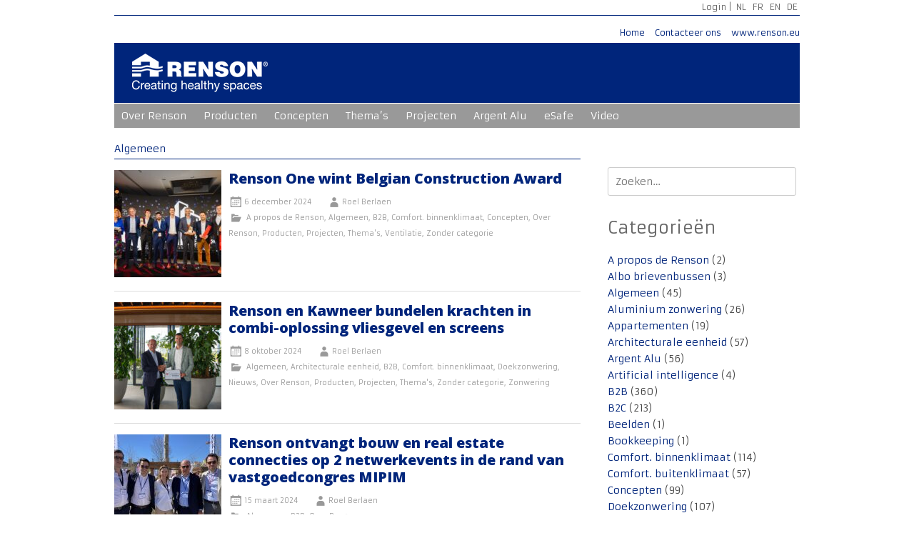

--- FILE ---
content_type: text/html; charset=UTF-8
request_url: https://www.rensonpress.com/nl/category/over-renson/algemeen/
body_size: 11509
content:
<!DOCTYPE html>
<html>
<head>
<meta http-equiv="Content-Type" content="text/html; charset=UTF-8" />
<meta name="viewport" content="width=device-width, initial-scale=1">
<link rel="profile" href="http://gmpg.org/xfn/11">
<link rel="pingback" href="https://www.rensonpress.com/xmlrpc.php">
<link href='https://fonts.googleapis.com/css?family=Armata' rel='stylesheet' type='text/css'>
<link href='https://fonts.googleapis.com/css?family=Open+Sans:400,800' rel='stylesheet' type='text/css'>
<title>Algemeen &#8211; RENSON Press</title>
<meta name='robots' content='max-image-preview:large' />
<link rel='dns-prefetch' href='//fonts.googleapis.com' />
<link rel="alternate" type="application/rss+xml" title="RENSON Press &raquo; feed" href="https://www.rensonpress.com/nl/feed/" />
<link rel="alternate" type="application/rss+xml" title="RENSON Press &raquo; reacties feed" href="https://www.rensonpress.com/nl/comments/feed/" />
<link rel="alternate" type="application/rss+xml" title="RENSON Press &raquo; Algemeen categorie feed" href="https://www.rensonpress.com/nl/category/over-renson/algemeen/feed/" />
<style id='wp-img-auto-sizes-contain-inline-css' type='text/css'>
img:is([sizes=auto i],[sizes^="auto," i]){contain-intrinsic-size:3000px 1500px}
/*# sourceURL=wp-img-auto-sizes-contain-inline-css */
</style>
<style id='wp-emoji-styles-inline-css' type='text/css'>

	img.wp-smiley, img.emoji {
		display: inline !important;
		border: none !important;
		box-shadow: none !important;
		height: 1em !important;
		width: 1em !important;
		margin: 0 0.07em !important;
		vertical-align: -0.1em !important;
		background: none !important;
		padding: 0 !important;
	}
/*# sourceURL=wp-emoji-styles-inline-css */
</style>
<style id='wp-block-library-inline-css' type='text/css'>
:root{--wp-block-synced-color:#7a00df;--wp-block-synced-color--rgb:122,0,223;--wp-bound-block-color:var(--wp-block-synced-color);--wp-editor-canvas-background:#ddd;--wp-admin-theme-color:#007cba;--wp-admin-theme-color--rgb:0,124,186;--wp-admin-theme-color-darker-10:#006ba1;--wp-admin-theme-color-darker-10--rgb:0,107,160.5;--wp-admin-theme-color-darker-20:#005a87;--wp-admin-theme-color-darker-20--rgb:0,90,135;--wp-admin-border-width-focus:2px}@media (min-resolution:192dpi){:root{--wp-admin-border-width-focus:1.5px}}.wp-element-button{cursor:pointer}:root .has-very-light-gray-background-color{background-color:#eee}:root .has-very-dark-gray-background-color{background-color:#313131}:root .has-very-light-gray-color{color:#eee}:root .has-very-dark-gray-color{color:#313131}:root .has-vivid-green-cyan-to-vivid-cyan-blue-gradient-background{background:linear-gradient(135deg,#00d084,#0693e3)}:root .has-purple-crush-gradient-background{background:linear-gradient(135deg,#34e2e4,#4721fb 50%,#ab1dfe)}:root .has-hazy-dawn-gradient-background{background:linear-gradient(135deg,#faaca8,#dad0ec)}:root .has-subdued-olive-gradient-background{background:linear-gradient(135deg,#fafae1,#67a671)}:root .has-atomic-cream-gradient-background{background:linear-gradient(135deg,#fdd79a,#004a59)}:root .has-nightshade-gradient-background{background:linear-gradient(135deg,#330968,#31cdcf)}:root .has-midnight-gradient-background{background:linear-gradient(135deg,#020381,#2874fc)}:root{--wp--preset--font-size--normal:16px;--wp--preset--font-size--huge:42px}.has-regular-font-size{font-size:1em}.has-larger-font-size{font-size:2.625em}.has-normal-font-size{font-size:var(--wp--preset--font-size--normal)}.has-huge-font-size{font-size:var(--wp--preset--font-size--huge)}.has-text-align-center{text-align:center}.has-text-align-left{text-align:left}.has-text-align-right{text-align:right}.has-fit-text{white-space:nowrap!important}#end-resizable-editor-section{display:none}.aligncenter{clear:both}.items-justified-left{justify-content:flex-start}.items-justified-center{justify-content:center}.items-justified-right{justify-content:flex-end}.items-justified-space-between{justify-content:space-between}.screen-reader-text{border:0;clip-path:inset(50%);height:1px;margin:-1px;overflow:hidden;padding:0;position:absolute;width:1px;word-wrap:normal!important}.screen-reader-text:focus{background-color:#ddd;clip-path:none;color:#444;display:block;font-size:1em;height:auto;left:5px;line-height:normal;padding:15px 23px 14px;text-decoration:none;top:5px;width:auto;z-index:100000}html :where(.has-border-color){border-style:solid}html :where([style*=border-top-color]){border-top-style:solid}html :where([style*=border-right-color]){border-right-style:solid}html :where([style*=border-bottom-color]){border-bottom-style:solid}html :where([style*=border-left-color]){border-left-style:solid}html :where([style*=border-width]){border-style:solid}html :where([style*=border-top-width]){border-top-style:solid}html :where([style*=border-right-width]){border-right-style:solid}html :where([style*=border-bottom-width]){border-bottom-style:solid}html :where([style*=border-left-width]){border-left-style:solid}html :where(img[class*=wp-image-]){height:auto;max-width:100%}:where(figure){margin:0 0 1em}html :where(.is-position-sticky){--wp-admin--admin-bar--position-offset:var(--wp-admin--admin-bar--height,0px)}@media screen and (max-width:600px){html :where(.is-position-sticky){--wp-admin--admin-bar--position-offset:0px}}

/*# sourceURL=wp-block-library-inline-css */
</style><style id='global-styles-inline-css' type='text/css'>
:root{--wp--preset--aspect-ratio--square: 1;--wp--preset--aspect-ratio--4-3: 4/3;--wp--preset--aspect-ratio--3-4: 3/4;--wp--preset--aspect-ratio--3-2: 3/2;--wp--preset--aspect-ratio--2-3: 2/3;--wp--preset--aspect-ratio--16-9: 16/9;--wp--preset--aspect-ratio--9-16: 9/16;--wp--preset--color--black: #000000;--wp--preset--color--cyan-bluish-gray: #abb8c3;--wp--preset--color--white: #ffffff;--wp--preset--color--pale-pink: #f78da7;--wp--preset--color--vivid-red: #cf2e2e;--wp--preset--color--luminous-vivid-orange: #ff6900;--wp--preset--color--luminous-vivid-amber: #fcb900;--wp--preset--color--light-green-cyan: #7bdcb5;--wp--preset--color--vivid-green-cyan: #00d084;--wp--preset--color--pale-cyan-blue: #8ed1fc;--wp--preset--color--vivid-cyan-blue: #0693e3;--wp--preset--color--vivid-purple: #9b51e0;--wp--preset--gradient--vivid-cyan-blue-to-vivid-purple: linear-gradient(135deg,rgb(6,147,227) 0%,rgb(155,81,224) 100%);--wp--preset--gradient--light-green-cyan-to-vivid-green-cyan: linear-gradient(135deg,rgb(122,220,180) 0%,rgb(0,208,130) 100%);--wp--preset--gradient--luminous-vivid-amber-to-luminous-vivid-orange: linear-gradient(135deg,rgb(252,185,0) 0%,rgb(255,105,0) 100%);--wp--preset--gradient--luminous-vivid-orange-to-vivid-red: linear-gradient(135deg,rgb(255,105,0) 0%,rgb(207,46,46) 100%);--wp--preset--gradient--very-light-gray-to-cyan-bluish-gray: linear-gradient(135deg,rgb(238,238,238) 0%,rgb(169,184,195) 100%);--wp--preset--gradient--cool-to-warm-spectrum: linear-gradient(135deg,rgb(74,234,220) 0%,rgb(151,120,209) 20%,rgb(207,42,186) 40%,rgb(238,44,130) 60%,rgb(251,105,98) 80%,rgb(254,248,76) 100%);--wp--preset--gradient--blush-light-purple: linear-gradient(135deg,rgb(255,206,236) 0%,rgb(152,150,240) 100%);--wp--preset--gradient--blush-bordeaux: linear-gradient(135deg,rgb(254,205,165) 0%,rgb(254,45,45) 50%,rgb(107,0,62) 100%);--wp--preset--gradient--luminous-dusk: linear-gradient(135deg,rgb(255,203,112) 0%,rgb(199,81,192) 50%,rgb(65,88,208) 100%);--wp--preset--gradient--pale-ocean: linear-gradient(135deg,rgb(255,245,203) 0%,rgb(182,227,212) 50%,rgb(51,167,181) 100%);--wp--preset--gradient--electric-grass: linear-gradient(135deg,rgb(202,248,128) 0%,rgb(113,206,126) 100%);--wp--preset--gradient--midnight: linear-gradient(135deg,rgb(2,3,129) 0%,rgb(40,116,252) 100%);--wp--preset--font-size--small: 13px;--wp--preset--font-size--medium: 20px;--wp--preset--font-size--large: 36px;--wp--preset--font-size--x-large: 42px;--wp--preset--spacing--20: 0.44rem;--wp--preset--spacing--30: 0.67rem;--wp--preset--spacing--40: 1rem;--wp--preset--spacing--50: 1.5rem;--wp--preset--spacing--60: 2.25rem;--wp--preset--spacing--70: 3.38rem;--wp--preset--spacing--80: 5.06rem;--wp--preset--shadow--natural: 6px 6px 9px rgba(0, 0, 0, 0.2);--wp--preset--shadow--deep: 12px 12px 50px rgba(0, 0, 0, 0.4);--wp--preset--shadow--sharp: 6px 6px 0px rgba(0, 0, 0, 0.2);--wp--preset--shadow--outlined: 6px 6px 0px -3px rgb(255, 255, 255), 6px 6px rgb(0, 0, 0);--wp--preset--shadow--crisp: 6px 6px 0px rgb(0, 0, 0);}:where(.is-layout-flex){gap: 0.5em;}:where(.is-layout-grid){gap: 0.5em;}body .is-layout-flex{display: flex;}.is-layout-flex{flex-wrap: wrap;align-items: center;}.is-layout-flex > :is(*, div){margin: 0;}body .is-layout-grid{display: grid;}.is-layout-grid > :is(*, div){margin: 0;}:where(.wp-block-columns.is-layout-flex){gap: 2em;}:where(.wp-block-columns.is-layout-grid){gap: 2em;}:where(.wp-block-post-template.is-layout-flex){gap: 1.25em;}:where(.wp-block-post-template.is-layout-grid){gap: 1.25em;}.has-black-color{color: var(--wp--preset--color--black) !important;}.has-cyan-bluish-gray-color{color: var(--wp--preset--color--cyan-bluish-gray) !important;}.has-white-color{color: var(--wp--preset--color--white) !important;}.has-pale-pink-color{color: var(--wp--preset--color--pale-pink) !important;}.has-vivid-red-color{color: var(--wp--preset--color--vivid-red) !important;}.has-luminous-vivid-orange-color{color: var(--wp--preset--color--luminous-vivid-orange) !important;}.has-luminous-vivid-amber-color{color: var(--wp--preset--color--luminous-vivid-amber) !important;}.has-light-green-cyan-color{color: var(--wp--preset--color--light-green-cyan) !important;}.has-vivid-green-cyan-color{color: var(--wp--preset--color--vivid-green-cyan) !important;}.has-pale-cyan-blue-color{color: var(--wp--preset--color--pale-cyan-blue) !important;}.has-vivid-cyan-blue-color{color: var(--wp--preset--color--vivid-cyan-blue) !important;}.has-vivid-purple-color{color: var(--wp--preset--color--vivid-purple) !important;}.has-black-background-color{background-color: var(--wp--preset--color--black) !important;}.has-cyan-bluish-gray-background-color{background-color: var(--wp--preset--color--cyan-bluish-gray) !important;}.has-white-background-color{background-color: var(--wp--preset--color--white) !important;}.has-pale-pink-background-color{background-color: var(--wp--preset--color--pale-pink) !important;}.has-vivid-red-background-color{background-color: var(--wp--preset--color--vivid-red) !important;}.has-luminous-vivid-orange-background-color{background-color: var(--wp--preset--color--luminous-vivid-orange) !important;}.has-luminous-vivid-amber-background-color{background-color: var(--wp--preset--color--luminous-vivid-amber) !important;}.has-light-green-cyan-background-color{background-color: var(--wp--preset--color--light-green-cyan) !important;}.has-vivid-green-cyan-background-color{background-color: var(--wp--preset--color--vivid-green-cyan) !important;}.has-pale-cyan-blue-background-color{background-color: var(--wp--preset--color--pale-cyan-blue) !important;}.has-vivid-cyan-blue-background-color{background-color: var(--wp--preset--color--vivid-cyan-blue) !important;}.has-vivid-purple-background-color{background-color: var(--wp--preset--color--vivid-purple) !important;}.has-black-border-color{border-color: var(--wp--preset--color--black) !important;}.has-cyan-bluish-gray-border-color{border-color: var(--wp--preset--color--cyan-bluish-gray) !important;}.has-white-border-color{border-color: var(--wp--preset--color--white) !important;}.has-pale-pink-border-color{border-color: var(--wp--preset--color--pale-pink) !important;}.has-vivid-red-border-color{border-color: var(--wp--preset--color--vivid-red) !important;}.has-luminous-vivid-orange-border-color{border-color: var(--wp--preset--color--luminous-vivid-orange) !important;}.has-luminous-vivid-amber-border-color{border-color: var(--wp--preset--color--luminous-vivid-amber) !important;}.has-light-green-cyan-border-color{border-color: var(--wp--preset--color--light-green-cyan) !important;}.has-vivid-green-cyan-border-color{border-color: var(--wp--preset--color--vivid-green-cyan) !important;}.has-pale-cyan-blue-border-color{border-color: var(--wp--preset--color--pale-cyan-blue) !important;}.has-vivid-cyan-blue-border-color{border-color: var(--wp--preset--color--vivid-cyan-blue) !important;}.has-vivid-purple-border-color{border-color: var(--wp--preset--color--vivid-purple) !important;}.has-vivid-cyan-blue-to-vivid-purple-gradient-background{background: var(--wp--preset--gradient--vivid-cyan-blue-to-vivid-purple) !important;}.has-light-green-cyan-to-vivid-green-cyan-gradient-background{background: var(--wp--preset--gradient--light-green-cyan-to-vivid-green-cyan) !important;}.has-luminous-vivid-amber-to-luminous-vivid-orange-gradient-background{background: var(--wp--preset--gradient--luminous-vivid-amber-to-luminous-vivid-orange) !important;}.has-luminous-vivid-orange-to-vivid-red-gradient-background{background: var(--wp--preset--gradient--luminous-vivid-orange-to-vivid-red) !important;}.has-very-light-gray-to-cyan-bluish-gray-gradient-background{background: var(--wp--preset--gradient--very-light-gray-to-cyan-bluish-gray) !important;}.has-cool-to-warm-spectrum-gradient-background{background: var(--wp--preset--gradient--cool-to-warm-spectrum) !important;}.has-blush-light-purple-gradient-background{background: var(--wp--preset--gradient--blush-light-purple) !important;}.has-blush-bordeaux-gradient-background{background: var(--wp--preset--gradient--blush-bordeaux) !important;}.has-luminous-dusk-gradient-background{background: var(--wp--preset--gradient--luminous-dusk) !important;}.has-pale-ocean-gradient-background{background: var(--wp--preset--gradient--pale-ocean) !important;}.has-electric-grass-gradient-background{background: var(--wp--preset--gradient--electric-grass) !important;}.has-midnight-gradient-background{background: var(--wp--preset--gradient--midnight) !important;}.has-small-font-size{font-size: var(--wp--preset--font-size--small) !important;}.has-medium-font-size{font-size: var(--wp--preset--font-size--medium) !important;}.has-large-font-size{font-size: var(--wp--preset--font-size--large) !important;}.has-x-large-font-size{font-size: var(--wp--preset--font-size--x-large) !important;}
/*# sourceURL=global-styles-inline-css */
</style>

<style id='classic-theme-styles-inline-css' type='text/css'>
/*! This file is auto-generated */
.wp-block-button__link{color:#fff;background-color:#32373c;border-radius:9999px;box-shadow:none;text-decoration:none;padding:calc(.667em + 2px) calc(1.333em + 2px);font-size:1.125em}.wp-block-file__button{background:#32373c;color:#fff;text-decoration:none}
/*# sourceURL=/wp-includes/css/classic-themes.min.css */
</style>
<link rel='stylesheet' id='radiate-style-css' href='https://www.rensonpress.com/wp-content/themes/Renson-Press/style.css?ver=6.9' type='text/css' media='all' />
<link rel='stylesheet' id='radiate-google-fonts-css' href='//fonts.googleapis.com/css?family=Roboto%7CMerriweather%3A400%2C300&#038;display=swap&#038;ver=6.9' type='text/css' media='all' />
<link rel='stylesheet' id='radiate-genericons-css' href='https://www.rensonpress.com/wp-content/themes/radiate/genericons/genericons.css?ver=3.3.1' type='text/css' media='all' />
<link rel='stylesheet' id='UserAccessManagerAdmin-css' href='https://www.rensonpress.com/wp-content/plugins/user-access-manager/css/uamAdmin.css?ver=1.0' type='text/css' media='screen' />
<link rel='stylesheet' id='UserAccessManagerLoginForm-css' href='https://www.rensonpress.com/wp-content/plugins/user-access-manager/css/uamLoginForm.css?ver=1.0' type='text/css' media='screen' />
<script type="text/javascript" src="https://www.rensonpress.com/wp-includes/js/jquery/jquery.min.js?ver=3.7.1" id="jquery-core-js"></script>
<script type="text/javascript" src="https://www.rensonpress.com/wp-includes/js/jquery/jquery-migrate.min.js?ver=3.4.1" id="jquery-migrate-js"></script>
<script type="text/javascript" src="https://www.rensonpress.com/wp-content/plugins/user-access-manager/js/functions.js?ver=6.9" id="UserAccessManagerFunctions-js"></script>
<link rel="https://api.w.org/" href="https://www.rensonpress.com/wp-json/" /><link rel="alternate" title="JSON" type="application/json" href="https://www.rensonpress.com/wp-json/wp/v2/categories/538" /><link rel="EditURI" type="application/rsd+xml" title="RSD" href="https://www.rensonpress.com/xmlrpc.php?rsd" />
<meta name="generator" content="WordPress 6.9" />
		<style type="text/css"> blockquote{border-color:#EAEAEA #EAEAEA #EAEAEA #00257b}.site-title a:hover,a{color:#00257b}#masthead .search-form,.main-navigation a:hover,.main-navigation ul li ul li a:hover,.main-navigation ul li ul li:hover>a,.main-navigation ul li.current-menu-ancestor a,.main-navigation ul li.current-menu-item a,.main-navigation ul li.current-menu-item ul li a:hover,.main-navigation ul li.current_page_ancestor a,.main-navigation ul li.current_page_item a,.main-navigation ul li:hover>a{background-color:#00257b}.header-search-icon:before{color:#00257b}button,input[type=button],input[type=reset],input[type=submit]{background-color:#00257b}#content .comments-area a.comment-edit-link:hover,#content .comments-area a.comment-permalink:hover,#content .comments-area article header cite a:hover,#content .entry-meta span a:hover,#content .entry-title a:hover,.comment .comment-reply-link:hover,.comments-area .comment-author-link a:hover,.entry-meta span:hover,.site-header .menu-toggle,.site-header .menu-toggle:hover{color:#00257b}.main-small-navigation ul li ul li a:hover,.main-small-navigation ul li:hover,.main-small-navigation ul li a:hover,.main-small-navigation ul li ul li:hover>a,.main-small-navigation ul > .current_page_item, .main-small-navigation ul > .current-menu-item,.main-small-navigation ul li.current-menu-item ul li a:hover{background-color:#00257b}#featured_pages a.more-link:hover{border-color:#00257b;color:#00257b}a#back-top:before{background-color:#00257b}a#scroll-up span{color:#00257b}
			.woocommerce ul.products li.product .onsale,.woocommerce span.onsale,.woocommerce #respond input#submit:hover, .woocommerce a.button:hover,
			.wocommerce button.button:hover, .woocommerce input.button:hover, .woocommerce #respond input#submit.alt:hover, .woocommerce a.button.alt:hover,
			.woocommerce button.button.alt:hover, .woocommerce input.button.alt:hover {background-color: #00257b}
			.woocommerce .woocommerce-message::before { color: #00257b; }
			.main-small-navigation ul li ul li.current-menu-item > a { background: #00257b; }

			@media (max-width: 768px){.better-responsive-menu .sub-toggle{background:#000049}}</style>
		<style type="text/css" id="custom-background-css">
body.custom-background { background-color: #ffffff; }
</style>
			<style type="text/css" id="custom-background-css">
			body.custom-background {
				background: none !important;
			}

			#content {
			background-color: #ffffff;			}
		</style>
	

</head>

<body class="archive category category-algemeen category-538 custom-background wp-embed-responsive wp-theme-radiate wp-child-theme-Renson-Press group-blog">
<div id="parallax-bg"></div>
<div id="page" class="hfeed site">
		<header id="masthead" class="site-header" role="banner">
		<div class="header-wrap clearfix">


			<!--<div class="header-search-icon"></div>-->
			
		  	<div class="menu-user_login_nl-container"><ul id="menu-user_login_nl" class="nav-menu_loginout"><li class="right"><a href="https://www.rensonpress.com/wp-login.php?redirect_to=https%3A%2F%2Fwww.rensonpress.com">Login</a></li></ul></div>
		  	<div class="menu-taal-container"><ul id="menu-taal" class="nav-menu_taal"><li id="menu-item-25-nl" class="lang-item lang-item-15 lang-item-nl current-lang lang-item-first menu-item menu-item-type-custom menu-item-object-custom menu-item-25-nl"><a href="https://www.rensonpress.com/nl/category/over-renson/algemeen/" hreflang="nl-NL" lang="nl-NL">NL</a></li>
<li id="menu-item-25-fr" class="lang-item lang-item-11 lang-item-fr no-translation menu-item menu-item-type-custom menu-item-object-custom menu-item-25-fr"><a href="https://www.rensonpress.com/fr/" hreflang="fr-FR" lang="fr-FR">FR</a></li>
<li id="menu-item-25-en" class="lang-item lang-item-7 lang-item-en no-translation menu-item menu-item-type-custom menu-item-object-custom menu-item-25-en"><a href="https://www.rensonpress.com/en/" hreflang="en-US" lang="en-US">EN</a></li>
<li id="menu-item-25-de" class="lang-item lang-item-3 lang-item-de no-translation menu-item menu-item-type-custom menu-item-object-custom menu-item-25-de"><a href="https://www.rensonpress.com/de/" hreflang="de-DE" lang="de-DE">DE</a></li>
</ul></div>


		 	<div class="menu-hoofdmenu_nl-container"><ul id="menu-hoofdmenu_nl" class="nav-menu_algemeen"><li id="menu-item-33" class="menu-item menu-item-type-custom menu-item-object-custom menu-item-33"><a href="https://rensonpress.com.217-19-225-129.websitepreview.renson.be.217-19-225-129.websitepreview.renson.be/">Home</a></li>
<li id="menu-item-29" class="menu-item menu-item-type-post_type menu-item-object-page menu-item-29"><a href="https://www.rensonpress.com/nl/contacteer-ons/">Contacteer ons</a></li>
<li id="menu-item-250" class="menu-item menu-item-type-custom menu-item-object-custom menu-item-250"><a href="http://www.renson.eu">www.renson.eu</a></li>
</ul></div>
		  	<div class="site-branding">
<!--				<h1 class="site-title"><a href="https://www.rensonpress.com/nl/" title="RENSON Press" rel="home">RENSON Press</a></h1>-->
				<h1 class="site-title"><a href="https://www.rensonpress.com/nl/" title="RENSON Press" rel="home"><img src="/wp-content/themes/Renson-Press/images/logo-renson-wit.png"></a></h1>
				<h2 class="site-description">Voor journalisten en media</h2>
			</div>

			<nav id="site-navigation" class="main-navigation" role="navigation">
				<h1 class="menu-toggle"></h1>
				<a class="skip-link screen-reader-text" href="#content">Ga naar de inhoud</a>
				<div class="menu-category_nl-container"><ul id="menu-category_nl" class="menu"><li id="menu-item-1228" class="menu-item menu-item-type-taxonomy menu-item-object-category current-category-ancestor current-menu-ancestor current-menu-parent current-category-parent menu-item-has-children menu-item-1228"><a href="https://www.rensonpress.com/nl/category/over-renson/">Over Renson</a>
<ul class="sub-menu">
	<li id="menu-item-1267" class="menu-item menu-item-type-taxonomy menu-item-object-category current-menu-item menu-item-1267"><a href="https://www.rensonpress.com/nl/category/over-renson/algemeen/" aria-current="page">Algemeen</a></li>
	<li id="menu-item-1268" class="menu-item menu-item-type-taxonomy menu-item-object-category menu-item-1268"><a href="https://www.rensonpress.com/nl/category/over-renson/nieuws/">Nieuws</a></li>
</ul>
</li>
<li id="menu-item-252" class="menu-item menu-item-type-taxonomy menu-item-object-category menu-item-has-children menu-item-252"><a href="https://www.rensonpress.com/nl/category/producten/">Producten</a>
<ul class="sub-menu">
	<li id="menu-item-332" class="menu-item menu-item-type-taxonomy menu-item-object-category menu-item-has-children menu-item-332"><a href="https://www.rensonpress.com/nl/category/producten/ventilatie/">Ventilatie</a>
	<ul class="sub-menu">
		<li id="menu-item-259" class="menu-item menu-item-type-taxonomy menu-item-object-category menu-item-259"><a href="https://www.rensonpress.com/nl/category/producten/ventilatie/mechanische-ventilatie/">Mechanische ventilatie</a></li>
		<li id="menu-item-258" class="menu-item menu-item-type-taxonomy menu-item-object-category menu-item-258"><a href="https://www.rensonpress.com/nl/category/producten/ventilatie/raamverluchtingen/">Raamverluchtingen</a></li>
		<li id="menu-item-1403" class="menu-item menu-item-type-taxonomy menu-item-object-category menu-item-1403"><a href="https://www.rensonpress.com/nl/category/producten/ventilatie/roosters/">Roosters</a></li>
	</ul>
</li>
	<li id="menu-item-331" class="menu-item menu-item-type-taxonomy menu-item-object-category menu-item-has-children menu-item-331"><a href="https://www.rensonpress.com/nl/category/producten/zonwering/">Zonwering</a>
	<ul class="sub-menu">
		<li id="menu-item-334" class="menu-item menu-item-type-taxonomy menu-item-object-category menu-item-334"><a href="https://www.rensonpress.com/nl/category/producten/zonwering/doekzonwering/">Doekzonwering</a></li>
		<li id="menu-item-342" class="menu-item menu-item-type-taxonomy menu-item-object-category menu-item-342"><a href="https://www.rensonpress.com/nl/category/producten/zonwering/aluminium-zonwering/">Aluminium zonwering</a></li>
	</ul>
</li>
	<li id="menu-item-253" class="menu-item menu-item-type-taxonomy menu-item-object-category menu-item-253"><a href="https://www.rensonpress.com/nl/category/producten/terrasoverkappingen/">Terrasoverkappingen</a></li>
	<li id="menu-item-1402" class="menu-item menu-item-type-taxonomy menu-item-object-category menu-item-1402"><a href="https://www.rensonpress.com/nl/category/producten/gevelbekleding/">Gevelbekleding</a></li>
</ul>
</li>
<li id="menu-item-261" class="menu-item menu-item-type-taxonomy menu-item-object-category menu-item-has-children menu-item-261"><a href="https://www.rensonpress.com/nl/category/concepten/">Concepten</a>
<ul class="sub-menu">
	<li id="menu-item-262" class="menu-item menu-item-type-taxonomy menu-item-object-category menu-item-262"><a href="https://www.rensonpress.com/nl/category/concepten/woningen/">Woningen</a></li>
	<li id="menu-item-1269" class="menu-item menu-item-type-taxonomy menu-item-object-category menu-item-1269"><a href="https://www.rensonpress.com/nl/category/concepten/appartementen/">Appartementen</a></li>
	<li id="menu-item-1219" class="menu-item menu-item-type-taxonomy menu-item-object-category menu-item-1219"><a href="https://www.rensonpress.com/nl/category/concepten/kantoren/">Kantoren</a></li>
	<li id="menu-item-454" class="menu-item menu-item-type-taxonomy menu-item-object-category menu-item-454"><a href="https://www.rensonpress.com/nl/category/concepten/zorgcentra/">Zorgcentra</a></li>
	<li id="menu-item-1220" class="menu-item menu-item-type-taxonomy menu-item-object-category menu-item-1220"><a href="https://www.rensonpress.com/nl/category/concepten/scholen/">Scholen</a></li>
	<li id="menu-item-451" class="menu-item menu-item-type-taxonomy menu-item-object-category menu-item-451"><a href="https://www.rensonpress.com/nl/category/concepten/outdoor-nl/">Outdoor</a></li>
	<li id="menu-item-1221" class="menu-item menu-item-type-taxonomy menu-item-object-category menu-item-1221"><a href="https://www.rensonpress.com/nl/category/concepten/veranda-serre/">Veranda / Serre</a></li>
</ul>
</li>
<li id="menu-item-344" class="menu-item menu-item-type-taxonomy menu-item-object-category menu-item-has-children menu-item-344"><a href="https://www.rensonpress.com/nl/category/themas/">Thema&#8217;s</a>
<ul class="sub-menu">
	<li id="menu-item-1226" class="menu-item menu-item-type-taxonomy menu-item-object-category menu-item-1226"><a href="https://www.rensonpress.com/nl/category/themas/gezonde-binnenlucht/">Gezonde binnenlucht</a></li>
	<li id="menu-item-1224" class="menu-item menu-item-type-taxonomy menu-item-object-category menu-item-1224"><a href="https://www.rensonpress.com/nl/category/themas/comfortabel-binnenklimaat/">Comfort. binnenklimaat</a></li>
	<li id="menu-item-1225" class="menu-item menu-item-type-taxonomy menu-item-object-category menu-item-1225"><a href="https://www.rensonpress.com/nl/category/themas/comfortabel-buitenklimaat/">Comfort. buitenklimaat</a></li>
	<li id="menu-item-1222" class="menu-item menu-item-type-taxonomy menu-item-object-category menu-item-1222"><a href="https://www.rensonpress.com/nl/category/themas/architecturale-eenheid/">Architecturale eenheid</a></li>
</ul>
</li>
<li id="menu-item-343" class="menu-item menu-item-type-taxonomy menu-item-object-category menu-item-343"><a href="https://www.rensonpress.com/nl/category/projecten/">Projecten</a></li>
<li id="menu-item-1136" class="menu-item menu-item-type-taxonomy menu-item-object-category menu-item-has-children menu-item-1136"><a href="https://www.rensonpress.com/nl/category/argent-alu/">Argent Alu</a>
<ul class="sub-menu">
	<li id="menu-item-1227" class="menu-item menu-item-type-taxonomy menu-item-object-category menu-item-1227"><a href="https://www.rensonpress.com/nl/category/argent-alu/over-argent-alu/">Over Argent Alu</a></li>
	<li id="menu-item-1138" class="menu-item menu-item-type-taxonomy menu-item-object-category menu-item-1138"><a href="https://www.rensonpress.com/nl/category/argent-alu/raam-en-deurbeslag/">Raam- en deurbeslag</a></li>
	<li id="menu-item-1137" class="menu-item menu-item-type-taxonomy menu-item-object-category menu-item-1137"><a href="https://www.rensonpress.com/nl/category/argent-alu/albo-brievenbussen/">Albo brievenbussen</a></li>
	<li id="menu-item-1223" class="menu-item menu-item-type-taxonomy menu-item-object-category menu-item-1223"><a href="https://www.rensonpress.com/nl/category/argent-alu/beelden/">Beelden</a></li>
</ul>
</li>
<li id="menu-item-3084" class="menu-item menu-item-type-taxonomy menu-item-object-category menu-item-3084"><a href="https://www.rensonpress.com/nl/category/esafe-nl/">eSafe</a></li>
<li id="menu-item-1317" class="menu-item menu-item-type-taxonomy menu-item-object-category menu-item-1317"><a href="https://www.rensonpress.com/nl/category/video/">Video</a></li>
</ul></div>			</nav><!-- #site-navigation -->
		</div><!-- .inner-wrap header-wrap -->
	</header><!-- #masthead -->

	<div id="content" class="site-content">
		<div class="inner-wrap">

	<section id="primary" class="content-area">
		<main id="main" class="site-main" role="main">

		
			<header class="page-header">
				<h1 class="page-title">
					Algemeen				</h1>
							</header><!-- .page-header -->

						
				




<article id="post-8953" class="post-8953 post type-post status-publish format-standard has-post-thumbnail hentry category-a-propos-de-renson-nl category-algemeen category-b2b-nl category-comfortabel-binnenklimaat category-concepten category-over-renson category-producten category-projecten category-themas category-ventilatie category-zonder-categorie">

   <figure class="post-featured-image"><a href="https://www.rensonpress.com/nl/2024/12/renson-one-wint-belgian-construction-award/" title="Renson One wint Belgian Construction Award"><img width="150" height="150" src="https://www.rensonpress.com/wp-content/uploads/2024/12/BelgianConstructionAwards2024_preview-10_B-150x150.jpg" class="attachment-thumbnail size-thumbnail wp-post-image" alt="Renson One wint Belgian Construction Award" title="Renson One wint Belgian Construction Award" decoding="async" /></a></figure>
   <header class="entry-header">
		<h1 class="entry-title"><a href="https://www.rensonpress.com/nl/2024/12/renson-one-wint-belgian-construction-award/" rel="bookmark">Renson One wint Belgian Construction Award</a></h1>

				<div class="entry-meta">
			<span class="posted-on"><a href="https://www.rensonpress.com/nl/2024/12/renson-one-wint-belgian-construction-award/" rel="bookmark"><time class="entry-date published" datetime="2024-12-06T12:29:20+00:00">6 december 2024</time><time class="updated" datetime="2025-01-16T12:27:46+00:00">16 januari 2025</time></a></span><span class="byline"><span class="author vcard"><a class="url fn n" href="https://www.rensonpress.com/nl/author/roel-berlaen/">Roel Berlaen</a></span></span>		</div><!-- .entry-meta -->
			</header><!-- .entry-header -->

		<!--<div class="entry-content">
	  			</div>--><!-- .entry-content -->
	
	<footer class="entry-meta">
								<span class="cat-links">
				<a href="https://www.rensonpress.com/nl/category/a-propos-de-renson-nl/" rel="category tag">A propos de Renson</a>, <a href="https://www.rensonpress.com/nl/category/over-renson/algemeen/" rel="category tag">Algemeen</a>, <a href="https://www.rensonpress.com/nl/category/b2b-nl/" rel="category tag">B2B</a>, <a href="https://www.rensonpress.com/nl/category/themas/comfortabel-binnenklimaat/" rel="category tag">Comfort. binnenklimaat</a>, <a href="https://www.rensonpress.com/nl/category/concepten/" rel="category tag">Concepten</a>, <a href="https://www.rensonpress.com/nl/category/over-renson/" rel="category tag">Over Renson</a>, <a href="https://www.rensonpress.com/nl/category/producten/" rel="category tag">Producten</a>, <a href="https://www.rensonpress.com/nl/category/projecten/" rel="category tag">Projecten</a>, <a href="https://www.rensonpress.com/nl/category/themas/" rel="category tag">Thema's</a>, <a href="https://www.rensonpress.com/nl/category/producten/ventilatie/" rel="category tag">Ventilatie</a>, <a href="https://www.rensonpress.com/nl/category/zonder-categorie/" rel="category tag">Zonder categorie</a>			</span>
			
					
		
			</footer><!-- .entry-meta -->
</article><!-- #post-## -->







			
				




<article id="post-8916" class="post-8916 post type-post status-publish format-standard has-post-thumbnail hentry category-algemeen category-architecturale-eenheid category-b2b-nl category-comfortabel-binnenklimaat category-doekzonwering category-nieuws category-over-renson category-producten category-projecten category-themas category-zonder-categorie category-zonwering">

   <figure class="post-featured-image"><a href="https://www.rensonpress.com/nl/2024/10/renson-en-kawneer-bundelen-krachten-in-combi-oplossing-vliesgevel-en-screens/" title="Renson en Kawneer bundelen krachten in combi-oplossing vliesgevel en screens"><img width="150" height="150" src="https://www.rensonpress.com/wp-content/uploads/2024/10/RENSON_KWANWEER-150x150.jpg" class="attachment-thumbnail size-thumbnail wp-post-image" alt="Renson en Kawneer bundelen krachten in combi-oplossing vliesgevel en screens" title="Renson en Kawneer bundelen krachten in combi-oplossing vliesgevel en screens" decoding="async" /></a></figure>
   <header class="entry-header">
		<h1 class="entry-title"><a href="https://www.rensonpress.com/nl/2024/10/renson-en-kawneer-bundelen-krachten-in-combi-oplossing-vliesgevel-en-screens/" rel="bookmark">Renson en Kawneer bundelen krachten in combi-oplossing vliesgevel en screens</a></h1>

				<div class="entry-meta">
			<span class="posted-on"><a href="https://www.rensonpress.com/nl/2024/10/renson-en-kawneer-bundelen-krachten-in-combi-oplossing-vliesgevel-en-screens/" rel="bookmark"><time class="entry-date published" datetime="2024-10-08T13:33:49+00:00">8 oktober 2024</time><time class="updated" datetime="2024-10-08T13:33:50+00:00">8 oktober 2024</time></a></span><span class="byline"><span class="author vcard"><a class="url fn n" href="https://www.rensonpress.com/nl/author/roel-berlaen/">Roel Berlaen</a></span></span>		</div><!-- .entry-meta -->
			</header><!-- .entry-header -->

		<!--<div class="entry-content">
	  			</div>--><!-- .entry-content -->
	
	<footer class="entry-meta">
								<span class="cat-links">
				<a href="https://www.rensonpress.com/nl/category/over-renson/algemeen/" rel="category tag">Algemeen</a>, <a href="https://www.rensonpress.com/nl/category/themas/architecturale-eenheid/" rel="category tag">Architecturale eenheid</a>, <a href="https://www.rensonpress.com/nl/category/b2b-nl/" rel="category tag">B2B</a>, <a href="https://www.rensonpress.com/nl/category/themas/comfortabel-binnenklimaat/" rel="category tag">Comfort. binnenklimaat</a>, <a href="https://www.rensonpress.com/nl/category/producten/zonwering/doekzonwering/" rel="category tag">Doekzonwering</a>, <a href="https://www.rensonpress.com/nl/category/over-renson/nieuws/" rel="category tag">Nieuws</a>, <a href="https://www.rensonpress.com/nl/category/over-renson/" rel="category tag">Over Renson</a>, <a href="https://www.rensonpress.com/nl/category/producten/" rel="category tag">Producten</a>, <a href="https://www.rensonpress.com/nl/category/projecten/" rel="category tag">Projecten</a>, <a href="https://www.rensonpress.com/nl/category/themas/" rel="category tag">Thema's</a>, <a href="https://www.rensonpress.com/nl/category/zonder-categorie/" rel="category tag">Zonder categorie</a>, <a href="https://www.rensonpress.com/nl/category/producten/zonwering/" rel="category tag">Zonwering</a>			</span>
			
					
		
			</footer><!-- .entry-meta -->
</article><!-- #post-## -->







			
				




<article id="post-8225" class="post-8225 post type-post status-publish format-standard has-post-thumbnail hentry category-algemeen category-b2b-nl category-over-renson">

   <figure class="post-featured-image"><a href="https://www.rensonpress.com/nl/2024/03/renson-ontvangt-bouw-en-real-estate-connecties-op-2-netwerkevents-in-de-rand-van-vastgoedcongres-mipim/" title="Renson ontvangt bouw en real estate connecties op 2 netwerkevents in de rand van vastgoedcongres MIPIM"><img width="150" height="150" src="https://www.rensonpress.com/wp-content/uploads/2024/03/image00005-150x150.jpeg" class="attachment-thumbnail size-thumbnail wp-post-image" alt="Renson ontvangt bouw en real estate connecties op 2 netwerkevents in de rand van vastgoedcongres MIPIM" title="Renson ontvangt bouw en real estate connecties op 2 netwerkevents in de rand van vastgoedcongres MIPIM" decoding="async" /></a></figure>
   <header class="entry-header">
		<h1 class="entry-title"><a href="https://www.rensonpress.com/nl/2024/03/renson-ontvangt-bouw-en-real-estate-connecties-op-2-netwerkevents-in-de-rand-van-vastgoedcongres-mipim/" rel="bookmark">Renson ontvangt bouw en real estate connecties op 2 netwerkevents in de rand van vastgoedcongres MIPIM</a></h1>

				<div class="entry-meta">
			<span class="posted-on"><a href="https://www.rensonpress.com/nl/2024/03/renson-ontvangt-bouw-en-real-estate-connecties-op-2-netwerkevents-in-de-rand-van-vastgoedcongres-mipim/" rel="bookmark"><time class="entry-date published" datetime="2024-03-15T15:13:33+00:00">15 maart 2024</time></a></span><span class="byline"><span class="author vcard"><a class="url fn n" href="https://www.rensonpress.com/nl/author/roel-berlaen/">Roel Berlaen</a></span></span>		</div><!-- .entry-meta -->
			</header><!-- .entry-header -->

		<!--<div class="entry-content">
	  			</div>--><!-- .entry-content -->
	
	<footer class="entry-meta">
								<span class="cat-links">
				<a href="https://www.rensonpress.com/nl/category/over-renson/algemeen/" rel="category tag">Algemeen</a>, <a href="https://www.rensonpress.com/nl/category/b2b-nl/" rel="category tag">B2B</a>, <a href="https://www.rensonpress.com/nl/category/over-renson/" rel="category tag">Over Renson</a>			</span>
			
					
		
			</footer><!-- .entry-meta -->
</article><!-- #post-## -->







			
				




<article id="post-8215" class="post-8215 post type-post status-publish format-standard has-post-thumbnail hentry category-algemeen category-architecturale-eenheid category-b2b-nl category-comfortabel-buitenklimaat category-concepten category-nieuws category-outdoor-nl category-over-renson category-producten category-terrasoverkappingen category-themas category-veranda-serre">

   <figure class="post-featured-image"><a href="https://www.rensonpress.com/nl/2024/03/renson-outdoor-living-bundelt-krachten-met-coco-wolf-cosapots-en-cubic-voor-een-weergaloze-showcase-tijdens-salone-del-mobile-2024/" title="Renson outdoor living bundelt krachten met Coco Wolf, Cosapots en Cubic voor een weergaloze showcase tijdens Salone del Mobile 2024"><img width="150" height="150" src="https://www.rensonpress.com/wp-content/uploads/2024/03/Renson_Cocowolf_Cosapots_Cubic_SaloneDelMobile_render-150x150.png" class="attachment-thumbnail size-thumbnail wp-post-image" alt="Renson outdoor living bundelt krachten met Coco Wolf, Cosapots en Cubic voor een weergaloze showcase tijdens Salone del Mobile 2024" title="Renson outdoor living bundelt krachten met Coco Wolf, Cosapots en Cubic voor een weergaloze showcase tijdens Salone del Mobile 2024" decoding="async" loading="lazy" /></a></figure>
   <header class="entry-header">
		<h1 class="entry-title"><a href="https://www.rensonpress.com/nl/2024/03/renson-outdoor-living-bundelt-krachten-met-coco-wolf-cosapots-en-cubic-voor-een-weergaloze-showcase-tijdens-salone-del-mobile-2024/" rel="bookmark">Renson outdoor living bundelt krachten met Coco Wolf, Cosapots en Cubic voor een weergaloze showcase tijdens Salone del Mobile 2024</a></h1>

				<div class="entry-meta">
			<span class="posted-on"><a href="https://www.rensonpress.com/nl/2024/03/renson-outdoor-living-bundelt-krachten-met-coco-wolf-cosapots-en-cubic-voor-een-weergaloze-showcase-tijdens-salone-del-mobile-2024/" rel="bookmark"><time class="entry-date published" datetime="2024-03-13T15:16:55+00:00">13 maart 2024</time></a></span><span class="byline"><span class="author vcard"><a class="url fn n" href="https://www.rensonpress.com/nl/author/roel-berlaen/">Roel Berlaen</a></span></span>		</div><!-- .entry-meta -->
			</header><!-- .entry-header -->

		<!--<div class="entry-content">
	  			</div>--><!-- .entry-content -->
	
	<footer class="entry-meta">
								<span class="cat-links">
				<a href="https://www.rensonpress.com/nl/category/over-renson/algemeen/" rel="category tag">Algemeen</a>, <a href="https://www.rensonpress.com/nl/category/themas/architecturale-eenheid/" rel="category tag">Architecturale eenheid</a>, <a href="https://www.rensonpress.com/nl/category/b2b-nl/" rel="category tag">B2B</a>, <a href="https://www.rensonpress.com/nl/category/themas/comfortabel-buitenklimaat/" rel="category tag">Comfort. buitenklimaat</a>, <a href="https://www.rensonpress.com/nl/category/concepten/" rel="category tag">Concepten</a>, <a href="https://www.rensonpress.com/nl/category/over-renson/nieuws/" rel="category tag">Nieuws</a>, <a href="https://www.rensonpress.com/nl/category/concepten/outdoor-nl/" rel="category tag">Outdoor</a>, <a href="https://www.rensonpress.com/nl/category/over-renson/" rel="category tag">Over Renson</a>, <a href="https://www.rensonpress.com/nl/category/producten/" rel="category tag">Producten</a>, <a href="https://www.rensonpress.com/nl/category/producten/terrasoverkappingen/" rel="category tag">Terrasoverkappingen</a>, <a href="https://www.rensonpress.com/nl/category/themas/" rel="category tag">Thema's</a>, <a href="https://www.rensonpress.com/nl/category/concepten/veranda-serre/" rel="category tag">Veranda / Serre</a>			</span>
			
					
		
			</footer><!-- .entry-meta -->
</article><!-- #post-## -->







			
				




<article id="post-8064" class="post-8064 post type-post status-publish format-standard has-post-thumbnail hentry category-algemeen category-nieuws category-over-renson category-zonder-categorie">

   <figure class="post-featured-image"><a href="https://www.rensonpress.com/nl/2024/02/115-jaar-zin-voor-innovatie-en-internationale-ambitie/" title="115 jaar zin voor innovatie en internationale ambitie"><img width="150" height="150" src="https://www.rensonpress.com/wp-content/uploads/2024/02/logo_115years-150x150.jpg" class="attachment-thumbnail size-thumbnail wp-post-image" alt="115 jaar zin voor innovatie en internationale ambitie" title="115 jaar zin voor innovatie en internationale ambitie" decoding="async" loading="lazy" /></a></figure>
   <header class="entry-header">
		<h1 class="entry-title"><a href="https://www.rensonpress.com/nl/2024/02/115-jaar-zin-voor-innovatie-en-internationale-ambitie/" rel="bookmark">115 jaar zin voor innovatie en internationale ambitie</a></h1>

				<div class="entry-meta">
			<span class="posted-on"><a href="https://www.rensonpress.com/nl/2024/02/115-jaar-zin-voor-innovatie-en-internationale-ambitie/" rel="bookmark"><time class="entry-date published" datetime="2024-02-06T08:59:54+00:00">6 februari 2024</time><time class="updated" datetime="2024-02-06T09:00:18+00:00">6 februari 2024</time></a></span><span class="byline"><span class="author vcard"><a class="url fn n" href="https://www.rensonpress.com/nl/author/roel-berlaen/">Roel Berlaen</a></span></span>		</div><!-- .entry-meta -->
			</header><!-- .entry-header -->

		<!--<div class="entry-content">
	  			</div>--><!-- .entry-content -->
	
	<footer class="entry-meta">
								<span class="cat-links">
				<a href="https://www.rensonpress.com/nl/category/over-renson/algemeen/" rel="category tag">Algemeen</a>, <a href="https://www.rensonpress.com/nl/category/over-renson/nieuws/" rel="category tag">Nieuws</a>, <a href="https://www.rensonpress.com/nl/category/over-renson/" rel="category tag">Over Renson</a>, <a href="https://www.rensonpress.com/nl/category/zonder-categorie/" rel="category tag">Zonder categorie</a>			</span>
			
					
		
			</footer><!-- .entry-meta -->
</article><!-- #post-## -->







			
				<nav class="navigation paging-navigation" role="navigation">
		<h3 class="screen-reader-text">Berichten navigatie</h3>
		<div class="nav-links">

						<div class="nav-previous"><a href="https://www.rensonpress.com/nl/category/over-renson/algemeen/page/2/" ><span class="meta-nav">&larr;</span> Oudere berichten</a></div>
			
			
		</div><!-- .nav-links -->
	</nav><!-- .navigation -->
	
		
		</main><!-- #main -->
	</section><!-- #primary -->

	<div id="secondary" class="widget-area" role="complementary">
				<aside id="search-3" class="widget widget_search"><form role="search" method="get" class="search-form" action="https://www.rensonpress.com/nl/">
	<label>
		<span class="screen-reader-text">Zoeken naar:</span>
		<input type="search" class="search-field" placeholder="Zoeken&hellip;" value="" name="s">
	</label>
	<input type="submit" class="search-submit" value="Zoeken">
</form>
</aside><aside id="categories-2" class="widget widget_categories"><h3 class="widget-title">Categorieën</h3>
			<ul>
					<li class="cat-item cat-item-834"><a href="https://www.rensonpress.com/nl/category/a-propos-de-renson-nl/">A propos de Renson</a> (2)
</li>
	<li class="cat-item cat-item-459"><a href="https://www.rensonpress.com/nl/category/argent-alu/albo-brievenbussen/">Albo brievenbussen</a> (3)
</li>
	<li class="cat-item cat-item-538 current-cat"><a aria-current="page" href="https://www.rensonpress.com/nl/category/over-renson/algemeen/">Algemeen</a> (45)
</li>
	<li class="cat-item cat-item-246"><a href="https://www.rensonpress.com/nl/category/producten/zonwering/aluminium-zonwering/">Aluminium zonwering</a> (26)
</li>
	<li class="cat-item cat-item-264"><a href="https://www.rensonpress.com/nl/category/concepten/appartementen/">Appartementen</a> (19)
</li>
	<li class="cat-item cat-item-512"><a href="https://www.rensonpress.com/nl/category/themas/architecturale-eenheid/">Architecturale eenheid</a> (57)
</li>
	<li class="cat-item cat-item-455"><a href="https://www.rensonpress.com/nl/category/argent-alu/">Argent Alu</a> (56)
</li>
	<li class="cat-item cat-item-827"><a href="https://www.rensonpress.com/nl/category/artificial-intelligence/">Artificial intelligence</a> (4)
</li>
	<li class="cat-item cat-item-277"><a href="https://www.rensonpress.com/nl/category/b2b-nl/">B2B</a> (360)
</li>
	<li class="cat-item cat-item-279"><a href="https://www.rensonpress.com/nl/category/b2c-nl/">B2C</a> (213)
</li>
	<li class="cat-item cat-item-518"><a href="https://www.rensonpress.com/nl/category/argent-alu/beelden/">Beelden</a> (1)
</li>
	<li class="cat-item cat-item-829"><a href="https://www.rensonpress.com/nl/category/bookkeeping/">Bookkeeping</a> (1)
</li>
	<li class="cat-item cat-item-508"><a href="https://www.rensonpress.com/nl/category/themas/comfortabel-binnenklimaat/">Comfort. binnenklimaat</a> (114)
</li>
	<li class="cat-item cat-item-510"><a href="https://www.rensonpress.com/nl/category/themas/comfortabel-buitenklimaat/">Comfort. buitenklimaat</a> (57)
</li>
	<li class="cat-item cat-item-219"><a href="https://www.rensonpress.com/nl/category/concepten/">Concepten</a> (99)
</li>
	<li class="cat-item cat-item-244"><a href="https://www.rensonpress.com/nl/category/producten/zonwering/doekzonwering/">Doekzonwering</a> (107)
</li>
	<li class="cat-item cat-item-603"><a href="https://www.rensonpress.com/nl/category/esafe-nl/">eSafe</a> (17)
</li>
	<li class="cat-item cat-item-254"><a href="https://www.rensonpress.com/nl/category/producten/gevelbekleding/">Gevelbekleding</a> (32)
</li>
	<li class="cat-item cat-item-506"><a href="https://www.rensonpress.com/nl/category/themas/gezonde-binnenlucht/">Gezonde binnenlucht</a> (31)
</li>
	<li class="cat-item cat-item-262"><a href="https://www.rensonpress.com/nl/category/concepten/kantoren/">Kantoren</a> (19)
</li>
	<li class="cat-item cat-item-223"><a href="https://www.rensonpress.com/nl/category/producten/ventilatie/mechanische-ventilatie/">Mechanische ventilatie</a> (81)
</li>
	<li class="cat-item cat-item-820"><a href="https://www.rensonpress.com/nl/category/news/">news</a> (1)
</li>
	<li class="cat-item cat-item-540"><a href="https://www.rensonpress.com/nl/category/over-renson/nieuws/">Nieuws</a> (135)
</li>
	<li class="cat-item cat-item-270"><a href="https://www.rensonpress.com/nl/category/concepten/outdoor-nl/">Outdoor</a> (60)
</li>
	<li class="cat-item cat-item-516"><a href="https://www.rensonpress.com/nl/category/argent-alu/over-argent-alu/">Over Argent Alu</a> (18)
</li>
	<li class="cat-item cat-item-514 current-cat-parent current-cat-ancestor"><a href="https://www.rensonpress.com/nl/category/over-renson/">Over Renson</a> (138)
</li>
	<li class="cat-item cat-item-204"><a href="https://www.rensonpress.com/nl/category/producten/">Producten</a> (274)
</li>
	<li class="cat-item cat-item-272"><a href="https://www.rensonpress.com/nl/category/projecten/">Projecten</a> (65)
</li>
	<li class="cat-item cat-item-457"><a href="https://www.rensonpress.com/nl/category/argent-alu/raam-en-deurbeslag/">Raam- en deurbeslag</a> (37)
</li>
	<li class="cat-item cat-item-217"><a href="https://www.rensonpress.com/nl/category/producten/ventilatie/raamverluchtingen/">Raamverluchtingen</a> (47)
</li>
	<li class="cat-item cat-item-610"><a href="https://www.rensonpress.com/nl/category/rob/">ROB</a> (7)
</li>
	<li class="cat-item cat-item-252"><a href="https://www.rensonpress.com/nl/category/producten/ventilatie/roosters/">Roosters</a> (21)
</li>
	<li class="cat-item cat-item-268"><a href="https://www.rensonpress.com/nl/category/concepten/scholen/">Scholen</a> (16)
</li>
	<li class="cat-item cat-item-206"><a href="https://www.rensonpress.com/nl/category/producten/terrasoverkappingen/">Terrasoverkappingen</a> (89)
</li>
	<li class="cat-item cat-item-274"><a href="https://www.rensonpress.com/nl/category/themas/">Thema&#039;s</a> (171)
</li>
	<li class="cat-item cat-item-250"><a href="https://www.rensonpress.com/nl/category/producten/ventilatie/">Ventilatie</a> (119)
</li>
	<li class="cat-item cat-item-260"><a href="https://www.rensonpress.com/nl/category/concepten/veranda-serre/">Veranda / Serre</a> (11)
</li>
	<li class="cat-item cat-item-554"><a href="https://www.rensonpress.com/nl/category/video/">Video</a> (86)
</li>
	<li class="cat-item cat-item-221"><a href="https://www.rensonpress.com/nl/category/concepten/woningen/">Woningen</a> (42)
</li>
	<li class="cat-item cat-item-1"><a href="https://www.rensonpress.com/nl/category/zonder-categorie/">Zonder categorie</a> (78)
</li>
	<li class="cat-item cat-item-248"><a href="https://www.rensonpress.com/nl/category/producten/zonwering/">Zonwering</a> (116)
</li>
	<li class="cat-item cat-item-266"><a href="https://www.rensonpress.com/nl/category/concepten/zorgcentra/">Zorgcentra</a> (20)
</li>
			</ul>

			</aside><aside id="archives-3" class="widget widget_archive"><h3 class="widget-title">Archieven</h3>
			<ul>
					<li><a href='https://www.rensonpress.com/nl/2025/03/'>maart 2025</a>&nbsp;(2)</li>
	<li><a href='https://www.rensonpress.com/nl/2024/12/'>december 2024</a>&nbsp;(1)</li>
	<li><a href='https://www.rensonpress.com/nl/2024/10/'>oktober 2024</a>&nbsp;(6)</li>
	<li><a href='https://www.rensonpress.com/nl/2024/09/'>september 2024</a>&nbsp;(1)</li>
	<li><a href='https://www.rensonpress.com/nl/2024/08/'>augustus 2024</a>&nbsp;(2)</li>
	<li><a href='https://www.rensonpress.com/nl/2024/06/'>juni 2024</a>&nbsp;(4)</li>
	<li><a href='https://www.rensonpress.com/nl/2024/05/'>mei 2024</a>&nbsp;(5)</li>
	<li><a href='https://www.rensonpress.com/nl/2024/04/'>april 2024</a>&nbsp;(1)</li>
	<li><a href='https://www.rensonpress.com/nl/2024/03/'>maart 2024</a>&nbsp;(9)</li>
	<li><a href='https://www.rensonpress.com/nl/2024/02/'>februari 2024</a>&nbsp;(6)</li>
	<li><a href='https://www.rensonpress.com/nl/2023/12/'>december 2023</a>&nbsp;(2)</li>
	<li><a href='https://www.rensonpress.com/nl/2023/11/'>november 2023</a>&nbsp;(8)</li>
	<li><a href='https://www.rensonpress.com/nl/2023/10/'>oktober 2023</a>&nbsp;(3)</li>
	<li><a href='https://www.rensonpress.com/nl/2023/09/'>september 2023</a>&nbsp;(1)</li>
	<li><a href='https://www.rensonpress.com/nl/2023/08/'>augustus 2023</a>&nbsp;(1)</li>
	<li><a href='https://www.rensonpress.com/nl/2023/07/'>juli 2023</a>&nbsp;(1)</li>
	<li><a href='https://www.rensonpress.com/nl/2023/06/'>juni 2023</a>&nbsp;(5)</li>
	<li><a href='https://www.rensonpress.com/nl/2023/04/'>april 2023</a>&nbsp;(6)</li>
	<li><a href='https://www.rensonpress.com/nl/2023/03/'>maart 2023</a>&nbsp;(12)</li>
	<li><a href='https://www.rensonpress.com/nl/2022/12/'>december 2022</a>&nbsp;(2)</li>
	<li><a href='https://www.rensonpress.com/nl/2022/10/'>oktober 2022</a>&nbsp;(2)</li>
	<li><a href='https://www.rensonpress.com/nl/2022/09/'>september 2022</a>&nbsp;(8)</li>
	<li><a href='https://www.rensonpress.com/nl/2022/06/'>juni 2022</a>&nbsp;(3)</li>
	<li><a href='https://www.rensonpress.com/nl/2022/05/'>mei 2022</a>&nbsp;(3)</li>
	<li><a href='https://www.rensonpress.com/nl/2022/04/'>april 2022</a>&nbsp;(2)</li>
	<li><a href='https://www.rensonpress.com/nl/2022/03/'>maart 2022</a>&nbsp;(1)</li>
	<li><a href='https://www.rensonpress.com/nl/2022/02/'>februari 2022</a>&nbsp;(3)</li>
	<li><a href='https://www.rensonpress.com/nl/2022/01/'>januari 2022</a>&nbsp;(5)</li>
	<li><a href='https://www.rensonpress.com/nl/2021/12/'>december 2021</a>&nbsp;(3)</li>
	<li><a href='https://www.rensonpress.com/nl/2021/11/'>november 2021</a>&nbsp;(7)</li>
	<li><a href='https://www.rensonpress.com/nl/2021/10/'>oktober 2021</a>&nbsp;(3)</li>
	<li><a href='https://www.rensonpress.com/nl/2021/08/'>augustus 2021</a>&nbsp;(2)</li>
	<li><a href='https://www.rensonpress.com/nl/2021/07/'>juli 2021</a>&nbsp;(3)</li>
	<li><a href='https://www.rensonpress.com/nl/2021/06/'>juni 2021</a>&nbsp;(1)</li>
	<li><a href='https://www.rensonpress.com/nl/2021/05/'>mei 2021</a>&nbsp;(2)</li>
	<li><a href='https://www.rensonpress.com/nl/2021/04/'>april 2021</a>&nbsp;(1)</li>
	<li><a href='https://www.rensonpress.com/nl/2021/03/'>maart 2021</a>&nbsp;(7)</li>
	<li><a href='https://www.rensonpress.com/nl/2021/02/'>februari 2021</a>&nbsp;(5)</li>
	<li><a href='https://www.rensonpress.com/nl/2020/12/'>december 2020</a>&nbsp;(4)</li>
	<li><a href='https://www.rensonpress.com/nl/2020/11/'>november 2020</a>&nbsp;(5)</li>
	<li><a href='https://www.rensonpress.com/nl/2020/10/'>oktober 2020</a>&nbsp;(4)</li>
	<li><a href='https://www.rensonpress.com/nl/2020/09/'>september 2020</a>&nbsp;(1)</li>
	<li><a href='https://www.rensonpress.com/nl/2020/08/'>augustus 2020</a>&nbsp;(1)</li>
	<li><a href='https://www.rensonpress.com/nl/2020/07/'>juli 2020</a>&nbsp;(2)</li>
	<li><a href='https://www.rensonpress.com/nl/2020/06/'>juni 2020</a>&nbsp;(3)</li>
	<li><a href='https://www.rensonpress.com/nl/2020/05/'>mei 2020</a>&nbsp;(11)</li>
	<li><a href='https://www.rensonpress.com/nl/2020/04/'>april 2020</a>&nbsp;(8)</li>
	<li><a href='https://www.rensonpress.com/nl/2020/02/'>februari 2020</a>&nbsp;(3)</li>
	<li><a href='https://www.rensonpress.com/nl/2020/01/'>januari 2020</a>&nbsp;(7)</li>
	<li><a href='https://www.rensonpress.com/nl/2019/12/'>december 2019</a>&nbsp;(1)</li>
	<li><a href='https://www.rensonpress.com/nl/2019/11/'>november 2019</a>&nbsp;(4)</li>
	<li><a href='https://www.rensonpress.com/nl/2019/10/'>oktober 2019</a>&nbsp;(1)</li>
	<li><a href='https://www.rensonpress.com/nl/2019/09/'>september 2019</a>&nbsp;(2)</li>
	<li><a href='https://www.rensonpress.com/nl/2019/08/'>augustus 2019</a>&nbsp;(3)</li>
	<li><a href='https://www.rensonpress.com/nl/2019/06/'>juni 2019</a>&nbsp;(1)</li>
	<li><a href='https://www.rensonpress.com/nl/2019/05/'>mei 2019</a>&nbsp;(4)</li>
	<li><a href='https://www.rensonpress.com/nl/2019/04/'>april 2019</a>&nbsp;(3)</li>
	<li><a href='https://www.rensonpress.com/nl/2019/02/'>februari 2019</a>&nbsp;(9)</li>
	<li><a href='https://www.rensonpress.com/nl/2019/01/'>januari 2019</a>&nbsp;(4)</li>
	<li><a href='https://www.rensonpress.com/nl/2018/11/'>november 2018</a>&nbsp;(4)</li>
	<li><a href='https://www.rensonpress.com/nl/2018/10/'>oktober 2018</a>&nbsp;(3)</li>
	<li><a href='https://www.rensonpress.com/nl/2018/09/'>september 2018</a>&nbsp;(1)</li>
	<li><a href='https://www.rensonpress.com/nl/2018/08/'>augustus 2018</a>&nbsp;(7)</li>
	<li><a href='https://www.rensonpress.com/nl/2018/07/'>juli 2018</a>&nbsp;(4)</li>
	<li><a href='https://www.rensonpress.com/nl/2018/06/'>juni 2018</a>&nbsp;(5)</li>
	<li><a href='https://www.rensonpress.com/nl/2018/05/'>mei 2018</a>&nbsp;(5)</li>
	<li><a href='https://www.rensonpress.com/nl/2018/04/'>april 2018</a>&nbsp;(3)</li>
	<li><a href='https://www.rensonpress.com/nl/2018/03/'>maart 2018</a>&nbsp;(13)</li>
	<li><a href='https://www.rensonpress.com/nl/2018/02/'>februari 2018</a>&nbsp;(5)</li>
	<li><a href='https://www.rensonpress.com/nl/2017/12/'>december 2017</a>&nbsp;(7)</li>
	<li><a href='https://www.rensonpress.com/nl/2017/11/'>november 2017</a>&nbsp;(6)</li>
	<li><a href='https://www.rensonpress.com/nl/2017/10/'>oktober 2017</a>&nbsp;(4)</li>
	<li><a href='https://www.rensonpress.com/nl/2017/09/'>september 2017</a>&nbsp;(5)</li>
	<li><a href='https://www.rensonpress.com/nl/2017/08/'>augustus 2017</a>&nbsp;(2)</li>
	<li><a href='https://www.rensonpress.com/nl/2017/07/'>juli 2017</a>&nbsp;(2)</li>
	<li><a href='https://www.rensonpress.com/nl/2017/06/'>juni 2017</a>&nbsp;(5)</li>
	<li><a href='https://www.rensonpress.com/nl/2017/05/'>mei 2017</a>&nbsp;(7)</li>
	<li><a href='https://www.rensonpress.com/nl/2017/04/'>april 2017</a>&nbsp;(3)</li>
	<li><a href='https://www.rensonpress.com/nl/2017/03/'>maart 2017</a>&nbsp;(6)</li>
	<li><a href='https://www.rensonpress.com/nl/2017/02/'>februari 2017</a>&nbsp;(12)</li>
	<li><a href='https://www.rensonpress.com/nl/2017/01/'>januari 2017</a>&nbsp;(3)</li>
	<li><a href='https://www.rensonpress.com/nl/2016/12/'>december 2016</a>&nbsp;(5)</li>
	<li><a href='https://www.rensonpress.com/nl/2016/11/'>november 2016</a>&nbsp;(5)</li>
	<li><a href='https://www.rensonpress.com/nl/2016/10/'>oktober 2016</a>&nbsp;(8)</li>
	<li><a href='https://www.rensonpress.com/nl/2016/09/'>september 2016</a>&nbsp;(8)</li>
	<li><a href='https://www.rensonpress.com/nl/2016/08/'>augustus 2016</a>&nbsp;(6)</li>
	<li><a href='https://www.rensonpress.com/nl/2016/07/'>juli 2016</a>&nbsp;(2)</li>
	<li><a href='https://www.rensonpress.com/nl/2016/06/'>juni 2016</a>&nbsp;(6)</li>
	<li><a href='https://www.rensonpress.com/nl/2016/05/'>mei 2016</a>&nbsp;(5)</li>
	<li><a href='https://www.rensonpress.com/nl/2016/04/'>april 2016</a>&nbsp;(9)</li>
	<li><a href='https://www.rensonpress.com/nl/2016/03/'>maart 2016</a>&nbsp;(10)</li>
	<li><a href='https://www.rensonpress.com/nl/2016/02/'>februari 2016</a>&nbsp;(17)</li>
	<li><a href='https://www.rensonpress.com/nl/2016/01/'>januari 2016</a>&nbsp;(8)</li>
	<li><a href='https://www.rensonpress.com/nl/2015/12/'>december 2015</a>&nbsp;(4)</li>
	<li><a href='https://www.rensonpress.com/nl/2015/11/'>november 2015</a>&nbsp;(11)</li>
	<li><a href='https://www.rensonpress.com/nl/2015/10/'>oktober 2015</a>&nbsp;(3)</li>
	<li><a href='https://www.rensonpress.com/nl/2015/09/'>september 2015</a>&nbsp;(2)</li>
	<li><a href='https://www.rensonpress.com/nl/2015/08/'>augustus 2015</a>&nbsp;(3)</li>
	<li><a href='https://www.rensonpress.com/nl/2015/07/'>juli 2015</a>&nbsp;(4)</li>
	<li><a href='https://www.rensonpress.com/nl/2015/06/'>juni 2015</a>&nbsp;(4)</li>
	<li><a href='https://www.rensonpress.com/nl/2015/05/'>mei 2015</a>&nbsp;(1)</li>
	<li><a href='https://www.rensonpress.com/nl/2015/04/'>april 2015</a>&nbsp;(13)</li>
			</ul>

			</aside>	</div><!-- #secondary -->

		</div><!-- .inner-wrap -->
	</div><!-- #content -->

	<footer id="colophon" class="site-footer" role="contentinfo">
		<div class="site-info">
					<div class="copyright">Copyright &copy; 2026 <a href="https://www.rensonpress.com/nl/" title="RENSON Press" ><span>RENSON Press</span></a>. Alle rechten voorbehouden. Thema: <a href="https://themegrill.com/themes/radiate" target="_blank" title="Radiate" rel="nofollow" ><span>Radiate</span></a> door ThemeGrill. Aangedreven door <a href="http://wordpress.org" target="_blank" title="WordPress"rel="nofollow"><span>WordPress</span></a>.</div>				</div>
		</div>
	</footer><!-- #colophon -->
   <a href="#masthead" id="scroll-up"><span class="genericon genericon-collapse"></span></a>
</div><!-- #page -->

<script type="speculationrules">
{"prefetch":[{"source":"document","where":{"and":[{"href_matches":"/*"},{"not":{"href_matches":["/wp-*.php","/wp-admin/*","/wp-content/uploads/*","/wp-content/*","/wp-content/plugins/*","/wp-content/themes/Renson-Press/*","/wp-content/themes/radiate/*","/*\\?(.+)"]}},{"not":{"selector_matches":"a[rel~=\"nofollow\"]"}},{"not":{"selector_matches":".no-prefetch, .no-prefetch a"}}]},"eagerness":"conservative"}]}
</script>
<script type="text/javascript">
(function() {
				var expirationDate = new Date();
				expirationDate.setTime( expirationDate.getTime() + 31536000 * 1000 );
				document.cookie = "pll_language=nl; expires=" + expirationDate.toUTCString() + "; path=/; secure; SameSite=Lax";
			}());

</script>
<script type="text/javascript" src="https://www.rensonpress.com/wp-content/themes/radiate/js/navigation.js?ver=20120206" id="radiate-navigation-js"></script>
<script type="text/javascript" src="https://www.rensonpress.com/wp-content/themes/radiate/js/skip-link-focus-fix.js?ver=20130115" id="radiate-skip-link-focus-fix-js"></script>
<script type="text/javascript" id="radiate-custom-js-js-extra">
/* <![CDATA[ */
var radiateScriptParam = {"radiate_image_link":""};
//# sourceURL=radiate-custom-js-js-extra
/* ]]> */
</script>
<script type="text/javascript" src="https://www.rensonpress.com/wp-content/themes/radiate/js/custom.js?ver=6.9" id="radiate-custom-js-js"></script>
<script id="wp-emoji-settings" type="application/json">
{"baseUrl":"https://s.w.org/images/core/emoji/17.0.2/72x72/","ext":".png","svgUrl":"https://s.w.org/images/core/emoji/17.0.2/svg/","svgExt":".svg","source":{"concatemoji":"https://www.rensonpress.com/wp-includes/js/wp-emoji-release.min.js?ver=6.9"}}
</script>
<script type="module">
/* <![CDATA[ */
/*! This file is auto-generated */
const a=JSON.parse(document.getElementById("wp-emoji-settings").textContent),o=(window._wpemojiSettings=a,"wpEmojiSettingsSupports"),s=["flag","emoji"];function i(e){try{var t={supportTests:e,timestamp:(new Date).valueOf()};sessionStorage.setItem(o,JSON.stringify(t))}catch(e){}}function c(e,t,n){e.clearRect(0,0,e.canvas.width,e.canvas.height),e.fillText(t,0,0);t=new Uint32Array(e.getImageData(0,0,e.canvas.width,e.canvas.height).data);e.clearRect(0,0,e.canvas.width,e.canvas.height),e.fillText(n,0,0);const a=new Uint32Array(e.getImageData(0,0,e.canvas.width,e.canvas.height).data);return t.every((e,t)=>e===a[t])}function p(e,t){e.clearRect(0,0,e.canvas.width,e.canvas.height),e.fillText(t,0,0);var n=e.getImageData(16,16,1,1);for(let e=0;e<n.data.length;e++)if(0!==n.data[e])return!1;return!0}function u(e,t,n,a){switch(t){case"flag":return n(e,"\ud83c\udff3\ufe0f\u200d\u26a7\ufe0f","\ud83c\udff3\ufe0f\u200b\u26a7\ufe0f")?!1:!n(e,"\ud83c\udde8\ud83c\uddf6","\ud83c\udde8\u200b\ud83c\uddf6")&&!n(e,"\ud83c\udff4\udb40\udc67\udb40\udc62\udb40\udc65\udb40\udc6e\udb40\udc67\udb40\udc7f","\ud83c\udff4\u200b\udb40\udc67\u200b\udb40\udc62\u200b\udb40\udc65\u200b\udb40\udc6e\u200b\udb40\udc67\u200b\udb40\udc7f");case"emoji":return!a(e,"\ud83e\u1fac8")}return!1}function f(e,t,n,a){let r;const o=(r="undefined"!=typeof WorkerGlobalScope&&self instanceof WorkerGlobalScope?new OffscreenCanvas(300,150):document.createElement("canvas")).getContext("2d",{willReadFrequently:!0}),s=(o.textBaseline="top",o.font="600 32px Arial",{});return e.forEach(e=>{s[e]=t(o,e,n,a)}),s}function r(e){var t=document.createElement("script");t.src=e,t.defer=!0,document.head.appendChild(t)}a.supports={everything:!0,everythingExceptFlag:!0},new Promise(t=>{let n=function(){try{var e=JSON.parse(sessionStorage.getItem(o));if("object"==typeof e&&"number"==typeof e.timestamp&&(new Date).valueOf()<e.timestamp+604800&&"object"==typeof e.supportTests)return e.supportTests}catch(e){}return null}();if(!n){if("undefined"!=typeof Worker&&"undefined"!=typeof OffscreenCanvas&&"undefined"!=typeof URL&&URL.createObjectURL&&"undefined"!=typeof Blob)try{var e="postMessage("+f.toString()+"("+[JSON.stringify(s),u.toString(),c.toString(),p.toString()].join(",")+"));",a=new Blob([e],{type:"text/javascript"});const r=new Worker(URL.createObjectURL(a),{name:"wpTestEmojiSupports"});return void(r.onmessage=e=>{i(n=e.data),r.terminate(),t(n)})}catch(e){}i(n=f(s,u,c,p))}t(n)}).then(e=>{for(const n in e)a.supports[n]=e[n],a.supports.everything=a.supports.everything&&a.supports[n],"flag"!==n&&(a.supports.everythingExceptFlag=a.supports.everythingExceptFlag&&a.supports[n]);var t;a.supports.everythingExceptFlag=a.supports.everythingExceptFlag&&!a.supports.flag,a.supports.everything||((t=a.source||{}).concatemoji?r(t.concatemoji):t.wpemoji&&t.twemoji&&(r(t.twemoji),r(t.wpemoji)))});
//# sourceURL=https://www.rensonpress.com/wp-includes/js/wp-emoji-loader.min.js
/* ]]> */
</script>

</body>
</html>

<!--
Performance optimized by W3 Total Cache. Learn more: https://www.boldgrid.com/w3-total-cache/


Served from: www.rensonpress.com @ 2026-02-01 00:06:42 by W3 Total Cache
-->